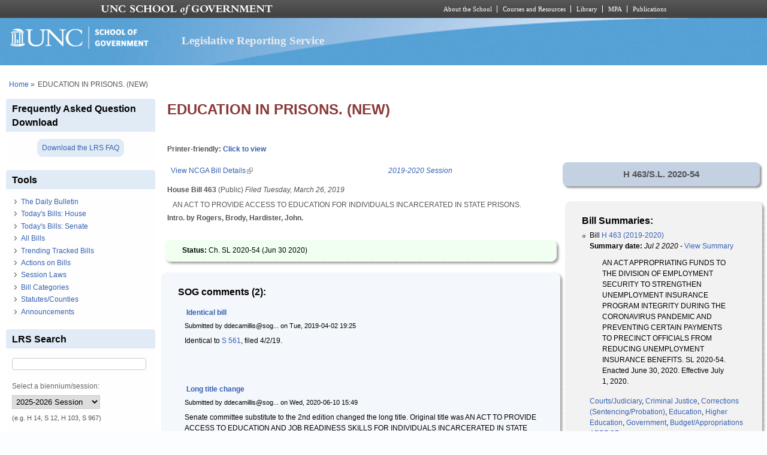

--- FILE ---
content_type: text/html; charset=utf-8
request_url: https://lrs.sog.unc.edu/node/465308
body_size: 14006
content:
<!DOCTYPE html PUBLIC "-//W3C//DTD XHTML+RDFa 1.0//EN" "http://www.w3.org/MarkUp/DTD/xhtml-rdfa-1.dtd">
<html xmlns="http://www.w3.org/1999/xhtml" xml:lang="en" version="XHTML+RDFa 1.0"
  dir="ltr"  prefix="content: http://purl.org/rss/1.0/modules/content/ dc: http://purl.org/dc/terms/ foaf: http://xmlns.com/foaf/0.1/ og: http://ogp.me/ns# rdfs: http://www.w3.org/2000/01/rdf-schema# sioc: http://rdfs.org/sioc/ns# sioct: http://rdfs.org/sioc/types# skos: http://www.w3.org/2004/02/skos/core# xsd: http://www.w3.org/2001/XMLSchema#">
  <head profile="http://www.w3.org/1999/xhtml/vocab">
    <meta charset="utf-8" />
<meta name="Generator" content="Drupal 7 (http://drupal.org)" />
<link rel="canonical" href="/bill/education-prisons-new" />
<link rel="shortlink" href="/node/465308" />
<link rel="shortcut icon" href="https://lrs.sog.unc.edu/sites/default/files/favicon.ico" type="image/vnd.microsoft.icon" />
<meta name="viewport" content="width=device-width, initial-scale=1" />
<meta name="MobileOptimized" content="width" />
<meta name="HandheldFriendly" content="true" />
<meta name="apple-mobile-web-app-capable" content="yes" />
    <title>
      EDUCATION IN PRISONS. (NEW) | Legislative Reporting Service    </title>
    <link type="text/css" rel="stylesheet" href="https://lrs.sog.unc.edu/sites/default/files/css/css_xE-rWrJf-fncB6ztZfd2huxqgxu4WO-qwma6Xer30m4.css" media="all" />
<link type="text/css" rel="stylesheet" href="https://lrs.sog.unc.edu/sites/default/files/css/css_gZCu3WUuEs5rVCcawaQ4f8ZWBs5z7KR_AqSEEXRr22c.css" media="all" />
<link type="text/css" rel="stylesheet" href="https://lrs.sog.unc.edu/sites/default/files/css/css_aL-hy2E82AskPtKYd8FnYzZ5Z0MB3RVz1q2a9t_0r10.css" media="all" />
<link type="text/css" rel="stylesheet" href="https://lrs.sog.unc.edu/sites/default/files/css/css_rP5iJ-BWw4FVpOe_fVdjUyvLTPm1N_h8l6xOGKgf73Y.css" media="screen" />
<link type="text/css" rel="stylesheet" href="https://lrs.sog.unc.edu/sites/default/files/css/css_zRhzu7Hmagz4A_UUSEsCU28r2ZXwq3i8LeM0KeI6Upo.css" media="all" />
<link type="text/css" rel="stylesheet" href="https://lrs.sog.unc.edu/sites/default/files/css/css_eyPHHtdsi3bwB5hyNzYPxehthx0Y67odd8Q2IcqiKEw.css" media="only screen" />
<link type="text/css" rel="stylesheet" href="https://lrs.sog.unc.edu/sites/default/files/css/css_rRqnYjgVCCtpcVd06XxAM3W40ESJYpy0huflF66Zh0o.css" media="screen" />
<link type="text/css" rel="stylesheet" href="https://lrs.sog.unc.edu/sites/default/files/css/css_47DEQpj8HBSa-_TImW-5JCeuQeRkm5NMpJWZG3hSuFU.css" media="only screen" />

<!--[if lt IE 9]>
<link type="text/css" rel="stylesheet" href="https://lrs.sog.unc.edu/sites/default/files/css/css_BbdTYBsMHSYVOHkUIIhSBtiMdx-GyFZYRHVvoI8D8jU.css" media="screen" />
<![endif]-->

<!--[if lte IE 9]>
<link type="text/css" rel="stylesheet" href="https://lrs.sog.unc.edu/sites/default/files/css/css_AbpHGcgLb-kRsJGnwFEktk7uzpZOCcBY74-YBdrKVGs.css" media="screen" />
<![endif]-->
<style type="text/css" media="all">
<!--/*--><![CDATA[/*><!--*/
#header,#header .header-inner{background:url('https://lrs.sog.unc.edu/sites/default/themes/lrs_pixture_reloaded/header-images/header-sog-swoosh.png') left top repeat-x;height:auto;-o-background-size:100% auto;-webkit-background-size:100% auto;-khtml-background-size:100% auto;-moz-background-size:100% auto;background-size:100% auto;background-origin:border-box;}

/*]]>*/-->
</style>
    <script type="text/javascript" src="https://lrs.sog.unc.edu/sites/default/files/js/js_YD9ro0PAqY25gGWrTki6TjRUG8TdokmmxjfqpNNfzVU.js"></script>
<script type="text/javascript" src="https://lrs.sog.unc.edu/sites/default/files/js/js_onbE0n0cQY6KTDQtHO_E27UBymFC-RuqypZZ6Zxez-o.js"></script>
<script type="text/javascript" src="https://lrs.sog.unc.edu/sites/default/files/js/js_o_u0C1ttn5Mm4N2C4NG9C3c-kuKRfYuRWJjOv6rwfl0.js"></script>
<script type="text/javascript" src="https://lrs.sog.unc.edu/sites/default/files/js/js_-oEDdwe4XpUqUj4W0KJs96ENaXIrGvjBvIP-WYYBi54.js"></script>
<script type="text/javascript" src="https://lrs.sog.unc.edu/sites/default/files/js/js_xoCMUEV6K1ObE9IUILOzfhnDj_yZui7hn6w2P8UNCJg.js"></script>
<script type="text/javascript">
<!--//--><![CDATA[//><!--
jQuery.extend(Drupal.settings, {"basePath":"\/","pathPrefix":"","setHasJsCookie":0,"ajaxPageState":{"theme":"lrs_pixture_reloaded","theme_token":"-2MjJ8VLIj1_mEuWnPNS0rKlVSU9CUSapSCyXsJzhFQ","js":{"misc\/jquery.js":1,"misc\/jquery-extend-3.4.0.js":1,"misc\/jquery-html-prefilter-3.5.0-backport.js":1,"misc\/jquery.once.js":1,"misc\/drupal.js":1,"misc\/form-single-submit.js":1,"sites\/all\/modules\/entityreference\/js\/entityreference.js":1,"sites\/default\/modules\/custom\/sog_userinterface_lrscustom\/sog_userinterface_lrscustom.js":1,"sites\/all\/modules\/extlink\/js\/extlink.js":1,"sites\/default\/themes\/lrs_pixture_reloaded\/js\/sogmenuticker.js":1},"css":{"modules\/system\/system.base.css":1,"modules\/system\/system.menus.css":1,"modules\/system\/system.messages.css":1,"modules\/system\/system.theme.css":1,"modules\/field\/theme\/field.css":1,"modules\/node\/node.css":1,"modules\/search\/search.css":1,"modules\/user\/user.css":1,"sites\/all\/modules\/extlink\/css\/extlink.css":1,"sites\/all\/modules\/views\/css\/views.css":1,"sites\/all\/modules\/ctools\/css\/ctools.css":1,"sites\/all\/modules\/panels\/css\/panels.css":1,"public:\/\/ctools\/css\/ebb3334ff419e477d639ecdbede52b2c.css":1,"modules\/comment\/comment.css":1,"public:\/\/ctools\/css\/28991b43f0451eccfef9c001e921994a.css":1,"public:\/\/ctools\/css\/431ef99f9f7dd7d05b1ae3ec90001651.css":1,"sites\/all\/themes\/adaptivetheme\/at_core\/css\/at.settings.style.headings.css":1,"sites\/all\/themes\/adaptivetheme\/at_core\/css\/at.settings.style.image.css":1,"sites\/all\/themes\/adaptivetheme\/at_core\/css\/at.layout.css":1,"sites\/default\/themes\/lrs_pixture_reloaded\/color\/colors.css":1,"sites\/default\/themes\/pixture_reloaded\/css\/pixture_reloaded.css":1,"sites\/default\/themes\/pixture_reloaded\/css\/pixture_reloaded.settings.style.css":1,"sites\/default\/themes\/lrs_pixture_reloaded\/css\/footheme.css":1,"sites\/default\/themes\/lrs_pixture_reloaded\/css\/sogmenuticker.css":1,"sites\/default\/themes\/lrs_pixture_reloaded\/css\/soglrslayout.css":1,"public:\/\/adaptivetheme\/lrs_pixture_reloaded_files\/lrs_pixture_reloaded.responsive.layout.css":1,"public:\/\/adaptivetheme\/lrs_pixture_reloaded_files\/lrs_pixture_reloaded.fonts.css":1,"public:\/\/adaptivetheme\/lrs_pixture_reloaded_files\/lrs_pixture_reloaded.responsive.styles.css":1,"public:\/\/adaptivetheme\/lrs_pixture_reloaded_files\/lrs_pixture_reloaded.lt-ie9.layout.css":1,"sites\/default\/themes\/lrs_pixture_reloaded\/css\/ie-lte-9.css":1,"0":1}},"urlIsAjaxTrusted":{"\/node\/465308":true,"\/search\/content":true},"extlink":{"extTarget":"_blank","extClass":"ext","extLabel":"(link is external)","extImgClass":0,"extIconPlacement":0,"extSubdomains":1,"extExclude":"","extInclude":"","extCssExclude":"","extCssExplicit":"","extAlert":0,"extAlertText":"This link will take you to an external web site.","mailtoClass":"mailto","mailtoLabel":"(link sends e-mail)","extUseFontAwesome":0},"adaptivetheme":{"lrs_pixture_reloaded":{"layout_settings":{"bigscreen":"three-col-grail","tablet_landscape":"three-col-grail","tablet_portrait":"one-col-vert","smalltouch_landscape":"one-col-vert","smalltouch_portrait":"one-col-stack"},"media_query_settings":{"bigscreen":"only screen and (min-width:1025px)","tablet_landscape":"only screen and (min-width:769px) and (max-width:1024px)","tablet_portrait":"only screen and (min-width:481px) and (max-width:768px)","smalltouch_landscape":"only screen and (min-width:321px) and (max-width:480px)","smalltouch_portrait":"only screen and (max-width:320px)"}}}});
//--><!]]>
</script>

    <!-- Font Awesome Pro V6 -->
    <script src="https://kit.fontawesome.com/b0acc2228f.js" crossorigin="anonymous"></script>

    <!-- Alert Carolina -->
    <script type="text/javascript" src="https://alertcarolina.unc.edu/scripts/webalert.php"></script>

    <!-- Google tag (gtag.js) -->
    <script async src="https://www.googletagmanager.com/gtag/js?id=G-F4FT8V2DH5"></script>
    <script>
      window.dataLayer = window.dataLayer || [];
      function gtag() { dataLayer.push(arguments); }
      gtag('js', new Date());
      gtag('config', 'G-F4FT8V2DH5');
    </script>
  </head>
  <body class="html not-front not-logged-in one-sidebar sidebar-first page-node page-node- page-node-465308 node-type-bill-master atr-7.x-3.x atv-7.x-3.0-rc1 site-name-legislative-reporting-service section-bill color-scheme-custom lrs-pixture-reloaded bs-l bb-n mb-ah mbp-l rc-4" >
    <div id="skip-link">
      <a href="#main-content" class="element-invisible element-focusable">
        Skip to main content      </a>
    </div>
        <div class="texture-overlay">
  <div id="page" class="container page snc-n snw-n sna-l sns-n ssc-n ssw-n ssa-l sss-n btc-n btw-b bta-l bts-n ntc-n ntw-b nta-l nts-n ctc-n ctw-b cta-l cts-n ptc-n ptw-b pta-l pts-n page-node-">
    <header  id="header" class="clearfix" role="banner">
      <div class="header-inner clearfix">
                  <!-- start: Branding -->
          <div  id="branding" class="branding-elements clearfix">
                          <div id="logo">
                <a href="/"><img class="site-logo" typeof="foaf:Image" src="https://lrs.sog.unc.edu/sites/default/themes/lrs_pixture_reloaded/logo.png" alt="Legislative Reporting Service" /></a>              </div>
            
                          <!-- start: Site name and Slogan hgroup -->
              <div  class="h-group" id="name-and-slogan">
                                  <h1 id="site-name"><a href="/" title="Home page">Legislative Reporting Service</a></h1>
                
                              </div><!-- /end #name-and-slogan -->
                      </div><!-- /end #branding -->
        
              </div>
    </header> <!-- /header -->

    
    <!-- Messages and Help -->
        
    <!-- Breadcrumbs -->
    <div id="breadcrumb" class="clearfix"><nav class="breadcrumb-wrapper clearfix" role="navigation" aria-labelledby="breadcrumb-label"><h2 id="breadcrumb-label" class="element-invisible">You are here</h2><ol id="crumbs" class="clearfix"><li class="crumb crumb-first"><span typeof="v:Breadcrumb"><a rel="v:url"  property="v:title"  href="/">Home</a></span></li><li class="crumb crumb-last"><span class="crumb-separator"> &#187;</span><span class="crumb-title">EDUCATION IN PRISONS. (NEW)</span></li></ol></nav></div>
    
    <!-- Three column 3x33 Gpanel -->
    
    <div id="columns">
      <div class="columns-inner clearfix">
        <div id="content-column">
          <div class="content-inner">
            
            <section id="main-content" role="main">

                                            <header  id="main-content-header" class="clearfix">
                                      <h1 id="page-title">EDUCATION IN PRISONS. (NEW)</h1>
                  
                                  </header>
                            
                              <div id="content">
                  <div id="block-system-main" class="block block-system no-title odd first last block-count-1 block-region-content block-main" >  
  
  <div class="two-66-33 at-panel panel-display clearfix" >
      <div class="region region-two-66-33-top region-conditional-stack">
      <div class="region-inner clearfix">
        <div class="panel-pane pane-custom pane-1 no-title block">
  <div class="block-inner clearfix">
    
            
    
    <div class="block-content">
      <h6 id="lrsprinterfriendlyarea">Printer-friendly: <a href="#" id="lrsprinterfriendlylink">Click to view</a></h6>
    </div>

    
    
  </div>
</div>
      </div>
    </div>
    <div class="region region-two-66-33-first">
    <div class="region-inner clearfix">
      <div class="panel-pane pane-views-panes pane-bill-display-panel-pane-1 no-title block">
  <div class="block-inner clearfix">
    
            
    
    <div class="block-content">
      <div class="view view-bill-display view-id-bill_display view-display-id-panel_pane_1 view-dom-id-ba6371b9fbe0d7710269b10520489f39">
        
  
  
      <div class="view-content">
        <div class="views-row views-row-1 views-row-odd views-row-first views-row-last">
      
  <div class="views-field views-field-nothing-3">        <span class="field-content"><table width="100%" border="0" cellspacing="0" cellpadding="0"><tr><td align="left"><a href="http://www.ncga.state.nc.us/gascripts/BillLookUp/BillLookUp.pl?Session=2019&amp;BillID=H463" target="_blank">View NCGA Bill Details</a></td><td align="right"><em><a href="/ga-session/2019-2020-session" typeof="skos:Concept" property="rdfs:label skos:prefLabel" datatype="">2019-2020 Session</a></em></td></tr></table>
<strong>House Bill 463</strong> (Public) <em>Filed <span  property="dc:date" datatype="xsd:dateTime" content="2019-03-26T00:00:00-04:00" class="date-display-single">Tuesday, March 26, 2019</span></em>
<blockquote>AN ACT TO PROVIDE ACCESS TO EDUCATION FOR INDIVIDUALS INCARCERATED IN STATE PRISONS. </blockquote>
<strong>Intro. by Rogers, Brody, Hardister, John.</strong><br /><br /></span>  </div>  </div>
    </div>
  
  
  
  
  
  
</div>    </div>

    
    
  </div>
</div>
<div class="panel-separator"></div><div class="rounded-shadow pane-rounded-shadow pane-rounded-shadow-temporary-eb2cdfe3f6eff94ffa9fde294b63337f">
  <div class="rounded-shadow-background">
    <div class="rounded-shadow-wrap-corner">
      <div class="rounded-shadow-top-edge">
        <div class="rounded-shadow-left"></div>
        <div class="rounded-shadow-right"></div>
      </div>
      <div class="rounded-shadow-left-edge">
        <div class="rounded-shadow-right-edge clearfix">
          <div class="panel-pane pane-views-panes pane-bill-display-panel-pane-1 no-title block" id="latestactiononbill">
  <div class="block-inner clearfix">
    
            
    
    <div class="block-content">
      <div class="view view-bill-display view-id-bill_display view-display-id-panel_pane_1 view-dom-id-34423d198669d9f8371a516b5145ef0f">
        
  
  
      <div class="view-content">
        <div class="views-row views-row-1 views-row-odd views-row-first views-row-last">
      
  <div class="views-field views-field-nothing-4">        <span class="field-content"><strong>Status: </strong>Ch. SL 2020-54 (<span  property="dc:date" datatype="xsd:dateTime" content="2020-06-30T00:00:00-04:00" class="date-display-single">Jun 30 2020</span>)</span>  </div>  </div>
    </div>
  
  
  
  
  
  
</div>    </div>

    
    
  </div>
</div>
        </div>
      </div>
      <div class="rounded-shadow-bottom-edge">
      <div class="rounded-shadow-left"></div><div class="rounded-shadow-right"></div>
      </div>
    </div>
  </div>
</div>
<div class="panel-separator"></div><div class="rounded-shadow pane-rounded-shadow transparent-pane-title pane-rounded-shadow-temporary-b071088124edbd220494689313216014">
  <div class="rounded-shadow-background">
    <div class="rounded-shadow-wrap-corner">
      <div class="rounded-shadow-top-edge">
        <div class="rounded-shadow-left"></div>
        <div class="rounded-shadow-right"></div>
      </div>
      <div class="rounded-shadow-left-edge">
        <div class="rounded-shadow-right-edge clearfix">
          <section class="panel-pane pane-node-comments block">
  <div class="block-inner clearfix">
    
              <h2 class="pane-title block-title">SOG comments (2):</h2>
        
    
    <div class="block-content">
      <a id="comment-9021"></a>
<article class="comment odd first clearfix" about="/comment/9021#comment-9021" typeof="sioc:Post sioct:Comment">

  
      <header class="comment-header">
    <h3 property="dc:title" datatype="" class="comment-title"><a href="/comment/9021#comment-9021" rel="bookmark">Identical bill</a></h3>
      </header>
    
  <footer class="submitted">
    <p class="author-datetime"><span property="dc:date dc:created" content="2019-04-02T19:25:08-04:00" datatype="xsd:dateTime" rel="sioc:has_creator">Submitted by <span class="username" xml:lang="" about="/users/ddecamillissoguncedu" typeof="sioc:UserAccount" property="foaf:name" datatype="">ddecamillis@sog...</span> on <time datetime="2019-04-02T19:25:08Z"><span class="date-time">Tue, 2019-04-02 19:25</span></time></span></p>
  </footer>

  <div class="comment-content">
        <span rel="sioc:reply_of" resource="/bill/education-prisons-new" class="rdf-meta element-hidden"></span><div class="field field-name-comment-body field-type-text-long field-label-hidden view-mode-full"><div class="field-items"><div class="field-item even" property="content:encoded"><p>Identical to <a href="https://lrs.sog.unc.edu/bill/educationjob-readiness-prisons-amp-jails-0">S 561</a>, filed 4/2/19.</p>
</div></div></div>  </div>

  
      <nav class="clearfix"><ul class="links inline"><li class="comment_forbidden first last"></li></ul></nav>
  
</article>
<a id="comment-9505"></a>
<article class="comment even last clearfix" about="/comment/9505#comment-9505" typeof="sioc:Post sioct:Comment">

  
      <header class="comment-header">
    <h3 property="dc:title" datatype="" class="comment-title"><a href="/comment/9505#comment-9505" rel="bookmark">Long title change</a></h3>
      </header>
    
  <footer class="submitted">
    <p class="author-datetime"><span property="dc:date dc:created" content="2020-06-10T15:49:26-04:00" datatype="xsd:dateTime" rel="sioc:has_creator">Submitted by <span class="username" xml:lang="" about="/users/ddecamillissoguncedu" typeof="sioc:UserAccount" property="foaf:name" datatype="">ddecamillis@sog...</span> on <time datetime="2020-06-10T15:49:26Z"><span class="date-time">Wed, 2020-06-10 15:49</span></time></span></p>
  </footer>

  <div class="comment-content">
        <span rel="sioc:reply_of" resource="/bill/education-prisons-new" class="rdf-meta element-hidden"></span><div class="field field-name-comment-body field-type-text-long field-label-hidden view-mode-full"><div class="field-items"><div class="field-item even" property="content:encoded"><p>Senate committee substitute to the 2nd edition changed the long title. Original title was AN ACT TO PROVIDE ACCESS TO EDUCATION AND JOB READINESS SKILLS FOR INDIVIDUALS INCARCERATED IN STATE PRISONS AND LOCAL JAILS.</p>
</div></div></div>  </div>

  
      <nav class="clearfix"><ul class="links inline"><li class="comment_forbidden first last"></li></ul></nav>
  
</article>
    </div>

    
    
  </div>
</section>
        </div>
      </div>
      <div class="rounded-shadow-bottom-edge">
      <div class="rounded-shadow-left"></div><div class="rounded-shadow-right"></div>
      </div>
    </div>
  </div>
</div>
<div class="panel-separator"></div><div class="rounded-shadow pane-rounded-shadow transparent-pane-title pane-rounded-shadow-temporary-012b8b18eabc7a649ee435bb1465371d">
  <div class="rounded-shadow-background">
    <div class="rounded-shadow-wrap-corner">
      <div class="rounded-shadow-top-edge">
        <div class="rounded-shadow-left"></div>
        <div class="rounded-shadow-right"></div>
      </div>
      <div class="rounded-shadow-left-edge">
        <div class="rounded-shadow-right-edge clearfix">
          <section class="panel-pane pane-views-panes pane-bill-history-panel-pane-1 block">
  <div class="block-inner clearfix">
    
              <h2 class="pane-title block-title">Bill History:</h2>
        
    
    <div class="block-content">
      <div class="view view-bill-history view-id-bill_history view-display-id-panel_pane_1 view-dom-id-d4c74c31ce4be01ad359f2c540846c35">
        
  
  
      <div class="view-content">
      <div class="bill-history-item-list">    <ul>          <li class="views-row views-row-1 views-row-odd views-row-first">  
  <div class="views-field views-field-nothing">        <span class="field-content"><span  property="dc:date" datatype="xsd:dateTime" content="2019-03-26T00:00:00-04:00" class="date-display-single">Tue, 26 Mar 2019</span> <a href="https://www2.ncleg.net/BillLookUp/2019/H463">House: Filed</a></span>  </div></li>
          <li class="views-row views-row-2 views-row-even">  
  <div class="views-field views-field-nothing">        <span class="field-content"><span  property="dc:date" datatype="xsd:dateTime" content="2019-03-26T00:00:00-04:00" class="date-display-single">Tue, 26 Mar 2019</span> <a href="https://www.ncleg.gov/BillLookUp/2019/H463">House: Filed</a></span>  </div></li>
          <li class="views-row views-row-3 views-row-odd">  
  <div class="views-field views-field-nothing">        <span class="field-content"><span  property="dc:date" datatype="xsd:dateTime" content="2019-03-27T00:00:00-04:00" class="date-display-single">Wed, 27 Mar 2019</span> <a href="https://www2.ncleg.net/BillLookUp/2019/H463">House: Passed 1st Reading</a></span>  </div></li>
          <li class="views-row views-row-4 views-row-even">  
  <div class="views-field views-field-nothing">        <span class="field-content"><span  property="dc:date" datatype="xsd:dateTime" content="2019-03-27T00:00:00-04:00" class="date-display-single">Wed, 27 Mar 2019</span> <a href="https://www2.ncleg.net/BillLookUp/2019/H463">House: Ref to the Com on Education - Community Colleges, if favorable, Education - Universities, if favorable, Appropriations, Education, if favorable, Appropriations, if favorable, Rules, Calendar, and Operations of the House</a></span>  </div></li>
          <li class="views-row views-row-5 views-row-odd">  
  <div class="views-field views-field-nothing">        <span class="field-content"><span  property="dc:date" datatype="xsd:dateTime" content="2019-03-27T00:00:00-04:00" class="date-display-single">Wed, 27 Mar 2019</span> <a href="https://www.ncleg.gov/BillLookUp/2019/H463">House: Passed 1st Reading</a></span>  </div></li>
          <li class="views-row views-row-6 views-row-even">  
  <div class="views-field views-field-nothing">        <span class="field-content"><span  property="dc:date" datatype="xsd:dateTime" content="2019-03-27T00:00:00-04:00" class="date-display-single">Wed, 27 Mar 2019</span> <a href="https://www.ncleg.gov/BillLookUp/2019/H463">House: Ref to the Com on Education - Community Colleges, if favorable, Education - Universities, if favorable, Appropriations, Education, if favorable, Appropriations, if favorable, Rules, Calendar, and Operations of the House</a></span>  </div></li>
          <li class="views-row views-row-7 views-row-odd">  
  <div class="views-field views-field-nothing">        <span class="field-content"><span  property="dc:date" datatype="xsd:dateTime" content="2019-06-11T00:00:00-04:00" class="date-display-single">Tue, 11 Jun 2019</span> <a href="https://www2.ncleg.net/BillLookUp/2019/H463">House: Reptd Fav Com Substitute</a></span>  </div></li>
          <li class="views-row views-row-8 views-row-even">  
  <div class="views-field views-field-nothing">        <span class="field-content"><span  property="dc:date" datatype="xsd:dateTime" content="2019-06-11T00:00:00-04:00" class="date-display-single">Tue, 11 Jun 2019</span> <a href="https://www2.ncleg.net/BillLookUp/2019/H463">House: Re-ref Com On Education - Universities</a></span>  </div></li>
          <li class="views-row views-row-9 views-row-odd">  
  <div class="views-field views-field-nothing">        <span class="field-content"><span  property="dc:date" datatype="xsd:dateTime" content="2019-06-11T00:00:00-04:00" class="date-display-single">Tue, 11 Jun 2019</span> <a href="https://www.ncleg.gov/BillLookUp/2019/H463">House: Reptd Fav Com Substitute</a></span>  </div></li>
          <li class="views-row views-row-10 views-row-even">  
  <div class="views-field views-field-nothing">        <span class="field-content"><span  property="dc:date" datatype="xsd:dateTime" content="2019-06-11T00:00:00-04:00" class="date-display-single">Tue, 11 Jun 2019</span> <a href="https://www.ncleg.gov/BillLookUp/2019/H463">House: Re-ref Com On Education - Universities</a></span>  </div></li>
          <li class="views-row views-row-11 views-row-odd">  
  <div class="views-field views-field-nothing">        <span class="field-content"><span  property="dc:date" datatype="xsd:dateTime" content="2019-06-17T00:00:00-04:00" class="date-display-single">Mon, 17 Jun 2019</span> <a href="https://www2.ncleg.net/BillLookUp/2019/H463">House: Serial Referral To Appropriations, Education Stricken</a></span>  </div></li>
          <li class="views-row views-row-12 views-row-even">  
  <div class="views-field views-field-nothing">        <span class="field-content"><span  property="dc:date" datatype="xsd:dateTime" content="2019-06-17T00:00:00-04:00" class="date-display-single">Mon, 17 Jun 2019</span> <a href="https://www2.ncleg.net/BillLookUp/2019/H463">House: Serial Referral To Appropriations Stricken</a></span>  </div></li>
          <li class="views-row views-row-13 views-row-odd">  
  <div class="views-field views-field-nothing">        <span class="field-content"><span  property="dc:date" datatype="xsd:dateTime" content="2019-06-17T00:00:00-04:00" class="date-display-single">Mon, 17 Jun 2019</span> <a href="https://www2.ncleg.net/BillLookUp/2019/H463">House: Withdrawn From Com</a></span>  </div></li>
          <li class="views-row views-row-14 views-row-even">  
  <div class="views-field views-field-nothing">        <span class="field-content"><span  property="dc:date" datatype="xsd:dateTime" content="2019-06-17T00:00:00-04:00" class="date-display-single">Mon, 17 Jun 2019</span> <a href="https://www2.ncleg.net/BillLookUp/2019/H463">House: Re-ref Com On Rules, Calendar, and Operations of the House</a></span>  </div></li>
          <li class="views-row views-row-15 views-row-odd">  
  <div class="views-field views-field-nothing">        <span class="field-content"><span  property="dc:date" datatype="xsd:dateTime" content="2019-06-17T00:00:00-04:00" class="date-display-single">Mon, 17 Jun 2019</span> <a href="https://www.ncleg.gov/BillLookUp/2019/H463">House: Serial Referral To Appropriations, Education Stricken</a></span>  </div></li>
          <li class="views-row views-row-16 views-row-even">  
  <div class="views-field views-field-nothing">        <span class="field-content"><span  property="dc:date" datatype="xsd:dateTime" content="2019-06-17T00:00:00-04:00" class="date-display-single">Mon, 17 Jun 2019</span> <a href="https://www.ncleg.gov/BillLookUp/2019/H463">House: Serial Referral To Appropriations Stricken</a></span>  </div></li>
          <li class="views-row views-row-17 views-row-odd">  
  <div class="views-field views-field-nothing">        <span class="field-content"><span  property="dc:date" datatype="xsd:dateTime" content="2019-06-17T00:00:00-04:00" class="date-display-single">Mon, 17 Jun 2019</span> <a href="https://www.ncleg.gov/BillLookUp/2019/H463">House: Withdrawn From Com</a></span>  </div></li>
          <li class="views-row views-row-18 views-row-even">  
  <div class="views-field views-field-nothing">        <span class="field-content"><span  property="dc:date" datatype="xsd:dateTime" content="2019-06-17T00:00:00-04:00" class="date-display-single">Mon, 17 Jun 2019</span> <a href="https://www.ncleg.gov/BillLookUp/2019/H463">House: Re-ref Com On Rules, Calendar, and Operations of the House</a></span>  </div></li>
          <li class="views-row views-row-19 views-row-odd">  
  <div class="views-field views-field-nothing">        <span class="field-content"><span  property="dc:date" datatype="xsd:dateTime" content="2019-06-24T00:00:00-04:00" class="date-display-single">Mon, 24 Jun 2019</span> <a href="https://www2.ncleg.net/BillLookUp/2019/H463">House: Reptd Fav</a></span>  </div></li>
          <li class="views-row views-row-20 views-row-even">  
  <div class="views-field views-field-nothing">        <span class="field-content"><span  property="dc:date" datatype="xsd:dateTime" content="2019-06-24T00:00:00-04:00" class="date-display-single">Mon, 24 Jun 2019</span> <a href="https://www2.ncleg.net/BillLookUp/2019/H463">House: Cal Pursuant Rule 36(b)</a></span>  </div></li>
          <li class="views-row views-row-21 views-row-odd">  
  <div class="views-field views-field-nothing">        <span class="field-content"><span  property="dc:date" datatype="xsd:dateTime" content="2019-06-24T00:00:00-04:00" class="date-display-single">Mon, 24 Jun 2019</span> <a href="https://www2.ncleg.net/BillLookUp/2019/H463">House: Placed On Cal For 06/25/2019</a></span>  </div></li>
          <li class="views-row views-row-22 views-row-even">  
  <div class="views-field views-field-nothing">        <span class="field-content"><span  property="dc:date" datatype="xsd:dateTime" content="2019-06-24T00:00:00-04:00" class="date-display-single">Mon, 24 Jun 2019</span> <a href="https://www.ncleg.gov/BillLookUp/2019/H463">House: Reptd Fav</a></span>  </div></li>
          <li class="views-row views-row-23 views-row-odd">  
  <div class="views-field views-field-nothing">        <span class="field-content"><span  property="dc:date" datatype="xsd:dateTime" content="2019-06-24T00:00:00-04:00" class="date-display-single">Mon, 24 Jun 2019</span> <a href="https://www.ncleg.gov/BillLookUp/2019/H463">House: Cal Pursuant Rule 36(b)</a></span>  </div></li>
          <li class="views-row views-row-24 views-row-even">  
  <div class="views-field views-field-nothing">        <span class="field-content"><span  property="dc:date" datatype="xsd:dateTime" content="2019-06-24T00:00:00-04:00" class="date-display-single">Mon, 24 Jun 2019</span> <a href="https://www.ncleg.gov/BillLookUp/2019/H463">House: Placed On Cal For 06/25/2019</a></span>  </div></li>
          <li class="views-row views-row-25 views-row-odd">  
  <div class="views-field views-field-nothing">        <span class="field-content"><span  property="dc:date" datatype="xsd:dateTime" content="2019-06-25T00:00:00-04:00" class="date-display-single">Tue, 25 Jun 2019</span> <a href="https://www2.ncleg.net/BillLookUp/2019/H463">House: Passed 2nd Reading</a></span>  </div></li>
          <li class="views-row views-row-26 views-row-even">  
  <div class="views-field views-field-nothing">        <span class="field-content"><span  property="dc:date" datatype="xsd:dateTime" content="2019-06-25T00:00:00-04:00" class="date-display-single">Tue, 25 Jun 2019</span> <a href="https://www2.ncleg.net/BillLookUp/2019/H463">House: Passed 3rd Reading</a></span>  </div></li>
          <li class="views-row views-row-27 views-row-odd">  
  <div class="views-field views-field-nothing">        <span class="field-content"><span  property="dc:date" datatype="xsd:dateTime" content="2019-06-25T00:00:00-04:00" class="date-display-single">Tue, 25 Jun 2019</span> <a href="https://www2.ncleg.net/BillLookUp/2019/H463">House: Special Message Sent To Senate</a></span>  </div></li>
          <li class="views-row views-row-28 views-row-even">  
  <div class="views-field views-field-nothing">        <span class="field-content"><span  property="dc:date" datatype="xsd:dateTime" content="2019-06-25T00:00:00-04:00" class="date-display-single">Tue, 25 Jun 2019</span> <a href="https://www.ncleg.gov/BillLookUp/2019/H463">House: Passed 2nd Reading</a></span>  </div></li>
          <li class="views-row views-row-29 views-row-odd">  
  <div class="views-field views-field-nothing">        <span class="field-content"><span  property="dc:date" datatype="xsd:dateTime" content="2019-06-25T00:00:00-04:00" class="date-display-single">Tue, 25 Jun 2019</span> <a href="https://www.ncleg.gov/BillLookUp/2019/H463">House: Passed 3rd Reading</a></span>  </div></li>
          <li class="views-row views-row-30 views-row-even">  
  <div class="views-field views-field-nothing">        <span class="field-content"><span  property="dc:date" datatype="xsd:dateTime" content="2019-06-25T00:00:00-04:00" class="date-display-single">Tue, 25 Jun 2019</span> <a href="https://www.ncleg.gov/BillLookUp/2019/H463">House: Special Message Sent To Senate</a></span>  </div></li>
          <li class="views-row views-row-31 views-row-odd">  
  <div class="views-field views-field-nothing">        <span class="field-content"><span  property="dc:date" datatype="xsd:dateTime" content="2019-06-26T00:00:00-04:00" class="date-display-single">Wed, 26 Jun 2019</span> <a href="https://www2.ncleg.net/BillLookUp/2019/H463">Senate: Special Message Received From House</a></span>  </div></li>
          <li class="views-row views-row-32 views-row-even">  
  <div class="views-field views-field-nothing">        <span class="field-content"><span  property="dc:date" datatype="xsd:dateTime" content="2019-06-26T00:00:00-04:00" class="date-display-single">Wed, 26 Jun 2019</span> <a href="https://www2.ncleg.net/BillLookUp/2019/H463">Senate: Passed 1st Reading</a></span>  </div></li>
          <li class="views-row views-row-33 views-row-odd">  
  <div class="views-field views-field-nothing">        <span class="field-content"><span  property="dc:date" datatype="xsd:dateTime" content="2019-06-26T00:00:00-04:00" class="date-display-single">Wed, 26 Jun 2019</span> <a href="https://www2.ncleg.net/BillLookUp/2019/H463">Senate: Ref To Com On Rules and Operations of the Senate</a></span>  </div></li>
          <li class="views-row views-row-34 views-row-even">  
  <div class="views-field views-field-nothing">        <span class="field-content"><span  property="dc:date" datatype="xsd:dateTime" content="2019-06-26T00:00:00-04:00" class="date-display-single">Wed, 26 Jun 2019</span> <a href="https://www.ncleg.gov/BillLookUp/2019/H463">Senate: Special Message Received From House</a></span>  </div></li>
          <li class="views-row views-row-35 views-row-odd">  
  <div class="views-field views-field-nothing">        <span class="field-content"><span  property="dc:date" datatype="xsd:dateTime" content="2019-06-26T00:00:00-04:00" class="date-display-single">Wed, 26 Jun 2019</span> <a href="https://www.ncleg.gov/BillLookUp/2019/H463">Senate: Passed 1st Reading</a></span>  </div></li>
          <li class="views-row views-row-36 views-row-even">  
  <div class="views-field views-field-nothing">        <span class="field-content"><span  property="dc:date" datatype="xsd:dateTime" content="2019-06-26T00:00:00-04:00" class="date-display-single">Wed, 26 Jun 2019</span> <a href="https://www.ncleg.gov/BillLookUp/2019/H463">Senate: Ref To Com On Rules and Operations of the Senate</a></span>  </div></li>
          <li class="views-row views-row-37 views-row-odd">  
  <div class="views-field views-field-nothing">        <span class="field-content"><span  property="dc:date" datatype="xsd:dateTime" content="2020-05-27T00:00:00-04:00" class="date-display-single">Wed, 27 May 2020</span> <a href="https://www.ncleg.gov/BillLookUp/2019/H463">Senate: Withdrawn From Com</a></span>  </div></li>
          <li class="views-row views-row-38 views-row-even">  
  <div class="views-field views-field-nothing">        <span class="field-content"><span  property="dc:date" datatype="xsd:dateTime" content="2020-05-27T00:00:00-04:00" class="date-display-single">Wed, 27 May 2020</span> <a href="https://www.ncleg.gov/BillLookUp/2019/H463">Senate: Re-ref to Education/Higher Education.  If fav, re-ref to Appropriations/Base Budget.  If fav, re-ref to Rules and Operations of the Senate</a></span>  </div></li>
          <li class="views-row views-row-39 views-row-odd">  
  <div class="views-field views-field-nothing">        <span class="field-content"><span  property="dc:date" datatype="xsd:dateTime" content="2020-05-27T00:00:00-04:00" class="date-display-single">Wed, 27 May 2020</span> <a href="https://www.ncleg.gov/BillLookUp/2019/H463">Senate: Withdrawn From Com</a></span>  </div></li>
          <li class="views-row views-row-40 views-row-even">  
  <div class="views-field views-field-nothing">        <span class="field-content"><span  property="dc:date" datatype="xsd:dateTime" content="2020-05-27T00:00:00-04:00" class="date-display-single">Wed, 27 May 2020</span> <a href="https://www.ncleg.gov/BillLookUp/2019/H463">Senate: Re-ref to Education/Higher Education.  If fav, re-ref to Appropriations/Base Budget.  If fav, re-ref to Rules and Operations of the Senate</a></span>  </div></li>
          <li class="views-row views-row-41 views-row-odd">  
  <div class="views-field views-field-nothing">        <span class="field-content"><span  property="dc:date" datatype="xsd:dateTime" content="2020-06-10T00:00:00-04:00" class="date-display-single">Wed, 10 Jun 2020</span> <a href="https://www.ncleg.gov/BillLookUp/2019/H463">Senate: Reptd Fav Com Substitute</a></span>  </div></li>
          <li class="views-row views-row-42 views-row-even">  
  <div class="views-field views-field-nothing">        <span class="field-content"><span  property="dc:date" datatype="xsd:dateTime" content="2020-06-10T00:00:00-04:00" class="date-display-single">Wed, 10 Jun 2020</span> <a href="https://www.ncleg.gov/BillLookUp/2019/H463">Senate: Com Substitute Adopted</a></span>  </div></li>
          <li class="views-row views-row-43 views-row-odd">  
  <div class="views-field views-field-nothing">        <span class="field-content"><span  property="dc:date" datatype="xsd:dateTime" content="2020-06-10T00:00:00-04:00" class="date-display-single">Wed, 10 Jun 2020</span> <a href="https://www.ncleg.gov/BillLookUp/2019/H463">Senate: Re-ref Com On Appropriations/Base Budget</a></span>  </div></li>
          <li class="views-row views-row-44 views-row-even">  
  <div class="views-field views-field-nothing">        <span class="field-content"><span  property="dc:date" datatype="xsd:dateTime" content="2020-06-10T00:00:00-04:00" class="date-display-single">Wed, 10 Jun 2020</span> <a href="https://www.ncleg.gov/BillLookUp/2019/H463">Senate: Withdrawn From Com</a></span>  </div></li>
          <li class="views-row views-row-45 views-row-odd">  
  <div class="views-field views-field-nothing">        <span class="field-content"><span  property="dc:date" datatype="xsd:dateTime" content="2020-06-10T00:00:00-04:00" class="date-display-single">Wed, 10 Jun 2020</span> <a href="https://www.ncleg.gov/BillLookUp/2019/H463">Senate: Re-ref Com On Rules and Operations of the Senate</a></span>  </div></li>
          <li class="views-row views-row-46 views-row-even">  
  <div class="views-field views-field-nothing">        <span class="field-content"><span  property="dc:date" datatype="xsd:dateTime" content="2020-06-16T00:00:00-04:00" class="date-display-single">Tue, 16 Jun 2020</span> <a href="https://www.ncleg.gov/BillLookUp/2019/H463">Senate: Reptd Fav</a></span>  </div></li>
          <li class="views-row views-row-47 views-row-odd">  
  <div class="views-field views-field-nothing">        <span class="field-content"><span  property="dc:date" datatype="xsd:dateTime" content="2020-06-17T00:00:00-04:00" class="date-display-single">Wed, 17 Jun 2020</span> <a href="https://www.ncleg.gov/BillLookUp/2019/H463">Senate: Passed 2nd Reading</a></span>  </div></li>
          <li class="views-row views-row-48 views-row-even">  
  <div class="views-field views-field-nothing">        <span class="field-content"><span  property="dc:date" datatype="xsd:dateTime" content="2020-06-18T00:00:00-04:00" class="date-display-single">Thu, 18 Jun 2020</span> <a href="https://www.ncleg.gov/BillLookUp/2019/H463">Senate: Passed 3rd Reading</a></span>  </div></li>
          <li class="views-row views-row-49 views-row-odd">  
  <div class="views-field views-field-nothing">        <span class="field-content"><span  property="dc:date" datatype="xsd:dateTime" content="2020-06-19T00:00:00-04:00" class="date-display-single">Fri, 19 Jun 2020</span> <a href="https://www.ncleg.gov/BillLookUp/2019/H463">Senate: Special Message Sent To House</a></span>  </div></li>
          <li class="views-row views-row-50 views-row-even">  
  <div class="views-field views-field-nothing">        <span class="field-content"><span  property="dc:date" datatype="xsd:dateTime" content="2020-06-19T00:00:00-04:00" class="date-display-single">Fri, 19 Jun 2020</span> <a href="https://www.ncleg.gov/BillLookUp/2019/H463">House: Special Message Received For Concurrence in S Com Sub</a></span>  </div></li>
          <li class="views-row views-row-51 views-row-odd">  
  <div class="views-field views-field-nothing">        <span class="field-content"><span  property="dc:date" datatype="xsd:dateTime" content="2020-06-19T00:00:00-04:00" class="date-display-single">Fri, 19 Jun 2020</span> <a href="https://www.ncleg.gov/BillLookUp/2019/H463">House: Cal Pursuant 36(b)</a></span>  </div></li>
          <li class="views-row views-row-52 views-row-even">  
  <div class="views-field views-field-nothing">        <span class="field-content"><span  property="dc:date" datatype="xsd:dateTime" content="2020-06-19T00:00:00-04:00" class="date-display-single">Fri, 19 Jun 2020</span> <a href="https://www.ncleg.gov/BillLookUp/2019/H463">House: Placed On Cal For 06/23/2020</a></span>  </div></li>
          <li class="views-row views-row-53 views-row-odd">  
  <div class="views-field views-field-nothing">        <span class="field-content"><span  property="dc:date" datatype="xsd:dateTime" content="2020-06-23T00:00:00-04:00" class="date-display-single">Tue, 23 Jun 2020</span> <a href="https://www.ncleg.gov/BillLookUp/2019/H463">House: Concurred In S Com Sub</a></span>  </div></li>
          <li class="views-row views-row-54 views-row-even">  
  <div class="views-field views-field-nothing">        <span class="field-content"><span  property="dc:date" datatype="xsd:dateTime" content="2020-06-23T00:00:00-04:00" class="date-display-single">Tue, 23 Jun 2020</span> <a href="https://www.ncleg.gov/BillLookUp/2019/H463">House: Ordered Enrolled</a></span>  </div></li>
          <li class="views-row views-row-55 views-row-odd">  
  <div class="views-field views-field-nothing">        <span class="field-content"><span  property="dc:date" datatype="xsd:dateTime" content="2020-06-24T00:00:00-04:00" class="date-display-single">Wed, 24 Jun 2020</span> <a href="https://www.ncleg.gov/BillLookUp/2019/H463">House: Ratified</a></span>  </div></li>
          <li class="views-row views-row-56 views-row-even">  
  <div class="views-field views-field-nothing">        <span class="field-content"><span  property="dc:date" datatype="xsd:dateTime" content="2020-06-24T00:00:00-04:00" class="date-display-single">Wed, 24 Jun 2020</span> <a href="https://www.ncleg.gov/BillLookUp/2019/H463">House: Pres. To Gov. 6/24/2020</a></span>  </div></li>
          <li class="views-row views-row-57 views-row-odd">  
  <div class="views-field views-field-nothing">        <span class="field-content"><span  property="dc:date" datatype="xsd:dateTime" content="2020-06-30T00:00:00-04:00" class="date-display-single">Tue, 30 Jun 2020</span> <a href="https://www.ncleg.gov/BillLookUp/2019/H463">House: Signed by Gov. 6/30/2020</a></span>  </div></li>
          <li class="views-row views-row-58 views-row-even views-row-last">  
  <div class="views-field views-field-nothing">        <span class="field-content"><span  property="dc:date" datatype="xsd:dateTime" content="2020-06-30T00:00:00-04:00" class="date-display-single">Tue, 30 Jun 2020</span> <a href="https://www.ncleg.gov/BillLookUp/2019/H463">House: Ch. SL 2020-54</a></span>  </div></li>
      </ul></div>    </div>
  
  
  
  
  
  
</div>    </div>

    
    
  </div>
</section>
        </div>
      </div>
      <div class="rounded-shadow-bottom-edge">
      <div class="rounded-shadow-left"></div><div class="rounded-shadow-right"></div>
      </div>
    </div>
  </div>
</div>
    </div>
  </div>
  <div class="region region-two-66-33-second">
    <div class="region-inner clearfix">
      <div class="panel-pane pane-views-panes pane-bill-display-panel-pane-1 transparent-pane-title no-title block">
  <div class="block-inner clearfix">
    
            
    
    <div class="block-content">
      <div class="view view-bill-display view-id-bill_display view-display-id-panel_pane_1 view-dom-id-fda726830958fc181dc0e15a891536d9">
        
  
  
      <div class="view-content">
        <div class="views-row views-row-1 views-row-odd views-row-first views-row-last">
      
  <div class="views-field views-field-field-state">        <div class="field-content"><div class="sessionlawonbill billid">H 463/S.L. 2020-54</div></div>  </div>  </div>
    </div>
  
  
  
  
  
  
</div>    </div>

    
    
  </div>
</div>
<div class="panel-separator"></div><div class="rounded-shadow pane-rounded-shadow transparent-pane-title pane-rounded-shadow-temporary-012b8b18eabc7a649ee435bb1465371d">
  <div class="rounded-shadow-background">
    <div class="rounded-shadow-wrap-corner">
      <div class="rounded-shadow-top-edge">
        <div class="rounded-shadow-left"></div>
        <div class="rounded-shadow-right"></div>
      </div>
      <div class="rounded-shadow-left-edge">
        <div class="rounded-shadow-right-edge clearfix">
          <section class="panel-pane pane-views-panes pane-bills-summaries-panel-pane-1 block">
  <div class="block-inner clearfix">
    
              <h2 class="pane-title block-title">Bill Summaries:</h2>
        
    
    <div class="block-content">
      <div class="view view-bills-summaries view-id-bills_summaries view-display-id-panel_pane_1 view-dom-id-cadb12a19989a16db7f7c1b3341767cc">
        
  
  
      <div class="view-content">
      <div class="item-list">    <ul>          <li class="views-row views-row-1 views-row-odd views-row-first">  
  <div class="views-field views-field-nothing-1">        <span class="field-content">Bill <a href="/billsum/h-463-2019-2020-2">H 463 (2019-2020)</a></span>  </div>  
  <div class="views-field views-field-field-bs-summarydate">        <div class="field-content"><b>Summary date:</b> <em><span  property="dc:date" datatype="xsd:dateTime" content="2020-07-02T00:00:00-04:00" class="date-display-single">Jul 2 2020</span></em> - <a href="/billsum/h-463-2019-2020-2">View Summary</a> </div>  </div>  
  <div class="views-field views-field-body">        <div class="field-content"><blockquote><p>AN ACT APPROPRIATING FUNDS TO THE DIVISION OF EMPLOYMENT SECURITY TO STRENGTHEN UNEMPLOYMENT INSURANCE PROGRAM INTEGRITY DURING THE CORONAVIRUS PANDEMIC AND PREVENTING CERTAIN PAYMENTS TO PRECINCT OFFICIALS FROM REDUCING UNEMPLOYMENT INSURANCE BENEFITS. SL 2020-54. Enacted June 30, 2020. Effective July 1, 2020.</p>
</blockquote></div>  </div>  
  <div class="views-field views-field-field-bill-categories">        <div class="field-content"><a href="/bill-categories/courtsjudiciary" typeof="skos:Concept" property="rdfs:label skos:prefLabel" datatype="">Courts/Judiciary</a>, <a href="/bill-categories/criminal-justice" typeof="skos:Concept" property="rdfs:label skos:prefLabel" datatype="">Criminal Justice</a>, <a href="/bill-categories/corrections-sentencingprobation" typeof="skos:Concept" property="rdfs:label skos:prefLabel" datatype="">Corrections (Sentencing/Probation)</a>, <a href="/bill-categories/education" typeof="skos:Concept" property="rdfs:label skos:prefLabel" datatype="">Education</a>, <a href="/bill-categories/higher-education" typeof="skos:Concept" property="rdfs:label skos:prefLabel" datatype="">Higher Education</a>, <a href="/bill-categories/government" typeof="skos:Concept" property="rdfs:label skos:prefLabel" datatype="">Government</a>, <a href="/bill-categories/budgetappropriations" typeof="skos:Concept" property="rdfs:label skos:prefLabel" datatype="">Budget/Appropriations</a></div>  </div>  
  <div class="views-field views-field-field-statutes">        <div class="field-content"><a href="/statutescounties/approp" typeof="skos:Concept" property="rdfs:label skos:prefLabel" datatype="">APPROP</a></div>  </div>  
  <div class="views-field views-field-nothing-2">        <span class="field-content"><br /></span>  </div>  
  <div class="views-field views-field-edit-node">        <span class="field-content"></span>  </div></li>
          <li class="views-row views-row-2 views-row-even">  
  <div class="views-field views-field-nothing-1">        <span class="field-content">Bill <a href="/billsum/h-463-2019-2020-1">H 463 (2019-2020)</a></span>  </div>  
  <div class="views-field views-field-field-bs-summarydate">        <div class="field-content"><b>Summary date:</b> <em><span  property="dc:date" datatype="xsd:dateTime" content="2020-06-10T00:00:00-04:00" class="date-display-single">Jun 10 2020</span></em> - <a href="/billsum/h-463-2019-2020-1">View Summary</a> </div>  </div>  
  <div class="views-field views-field-body">        <div class="field-content"><blockquote><p>Senate committee substitute to the 2nd edition makes the following changes.</p>
<p>Deletes the proposed changes to Section 8.3(b) of SL 2010-31 which removed the prohibition on courses in local jails from earning regular budget full-time equivalents. Eliminates coordinating directives.</p>
<p>Deletes the proposed changes to GS 115D-5, which required all community college course offerings approved for prisoners in local jails to be tied to clearly identified job skill and/or transition needs.</p>
<p>Postpones the effective date of the act from July 1, 2019, to July 1, 2020.</p>
<p>Amends the act's titles.</p>
</blockquote></div>  </div>  
  <div class="views-field views-field-field-bill-categories">        <div class="field-content"><a href="/bill-categories/courtsjudiciary" typeof="skos:Concept" property="rdfs:label skos:prefLabel" datatype="">Courts/Judiciary</a>, <a href="/bill-categories/criminal-justice" typeof="skos:Concept" property="rdfs:label skos:prefLabel" datatype="">Criminal Justice</a>, <a href="/bill-categories/corrections-sentencingprobation" typeof="skos:Concept" property="rdfs:label skos:prefLabel" datatype="">Corrections (Sentencing/Probation)</a>, <a href="/bill-categories/education" typeof="skos:Concept" property="rdfs:label skos:prefLabel" datatype="">Education</a>, <a href="/bill-categories/higher-education" typeof="skos:Concept" property="rdfs:label skos:prefLabel" datatype="">Higher Education</a></div>  </div>  
  <div class="views-field views-field-field-statutes">        <div class="field-content"><a href="/statutescounties/uncodified" typeof="skos:Concept" property="rdfs:label skos:prefLabel" datatype="">UNCODIFIED</a></div>  </div>  
  <div class="views-field views-field-nothing-2">        <span class="field-content"><br /></span>  </div>  
  <div class="views-field views-field-edit-node">        <span class="field-content"></span>  </div></li>
          <li class="views-row views-row-3 views-row-odd">  
  <div class="views-field views-field-nothing-1">        <span class="field-content">Bill <a href="/billsum/h-463-2019-2020-0">H 463 (2019-2020)</a></span>  </div>  
  <div class="views-field views-field-field-bs-summarydate">        <div class="field-content"><b>Summary date:</b> <em><span  property="dc:date" datatype="xsd:dateTime" content="2019-06-11T00:00:00-04:00" class="date-display-single">Jun 11 2019</span></em> - <a href="/billsum/h-463-2019-2020-0">View Summary</a> </div>  </div>  
  <div class="views-field views-field-body">        <div class="field-content"><blockquote><p>House committee substitute to the 1st edition makes the following changes.</p>
<p>Deletes the changes to GS 115C-499.2, which modified the requirement that the student must meet all other eligibility requirements for the federal Pell Grant by excepting any eligibility requirements related to whether an individual is incarcerated in a State penal institution from the requirement.</p>
<p>Deletes the changes to GS 115D-40.1, which required that an incarcerated individual who is not eligible for federal education assistance on the basis of the incarceration is not disqualified from receiving financial assistance under the Need-Based Assistance program or the Targeted Assistance program for community college students.</p>
<p>Deletes the changes to GS 116-25.1, which provided that an incarcerated individual who is not eligible for federal education assistance on the basis of the incarceration is not disqualified from receiving financial assistance under The University of North Carolina Need-Based Financial Aid Program if the individual otherwise meets the requirements of the program.</p>
<p>Deletes the changes to GS 116-143.1, which established that an individual's incarceration in a State penal institution located in the State is prima facie evidence of the individual's legal residence in the State, and can be reinforced or rebutted by other evidence of legal residence requested of the individual. Also deletes the requirement that an individual qualifying as a legal resident under the subsection be (1) permitted to enroll and receive State financial assistance as a resident without meeting the 12-month durational requirement and (2) classified as a resident for purposes of receiving the in-State tuition rate. </p>
<p>Deletes the changes to GS 116-281, which modified the requirement that the student must meet all other eligibility requirements for the federal Pell Grant by excepting any eligibility requirements related to whether an individual is incarcerated in a State penal institution from the requirement.</p>
</blockquote></div>  </div>  
  <div class="views-field views-field-field-bill-categories">        <div class="field-content"><a href="/bill-categories/courtsjudiciary" typeof="skos:Concept" property="rdfs:label skos:prefLabel" datatype="">Courts/Judiciary</a>, <a href="/bill-categories/criminal-justice" typeof="skos:Concept" property="rdfs:label skos:prefLabel" datatype="">Criminal Justice</a>, <a href="/bill-categories/corrections-sentencingprobation" typeof="skos:Concept" property="rdfs:label skos:prefLabel" datatype="">Corrections (Sentencing/Probation)</a>, <a href="/bill-categories/education" typeof="skos:Concept" property="rdfs:label skos:prefLabel" datatype="">Education</a>, <a href="/bill-categories/higher-education" typeof="skos:Concept" property="rdfs:label skos:prefLabel" datatype="">Higher Education</a></div>  </div>  
  <div class="views-field views-field-field-statutes">        <div class="field-content"><a href="/statutescounties/gs-115d" typeof="skos:Concept" property="rdfs:label skos:prefLabel" datatype="">GS 115D</a></div>  </div>  
  <div class="views-field views-field-nothing-2">        <span class="field-content"><br /></span>  </div>  
  <div class="views-field views-field-edit-node">        <span class="field-content"></span>  </div></li>
          <li class="views-row views-row-4 views-row-even views-row-last">  
  <div class="views-field views-field-nothing-1">        <span class="field-content">Bill <a href="/billsum/h-463-2019-2020">H 463 (2019-2020)</a></span>  </div>  
  <div class="views-field views-field-field-bs-summarydate">        <div class="field-content"><b>Summary date:</b> <em><span  property="dc:date" datatype="xsd:dateTime" content="2019-03-26T00:00:00-04:00" class="date-display-single">Mar 26 2019</span></em> - <a href="/billsum/h-463-2019-2020">View Summary</a> </div>  </div>  
  <div class="views-field views-field-body">        <div class="field-content"><blockquote><p>Amends GS 115C-499.2, which sets out the eligibility requirements for scholarships for a community college or constituent institution of the UNC System, modifying the requirement that the student must meet all other eligibility requirements for the federal Pell Grant by excepting any eligibility requirements related to whether an individual is incarcerated in a State penal institution from the requirement.</p>
<p>Amends GS 115D-40.1, to now specify that an incarcerated individual who is not eligible for federal education assistance on the basis of the incarceration is not disqualified from receiving financial assistance under the Need-Based Assistance program or the Targeted Assistance program for community college students pursuant to the statute.</p>
<p>Amends GS 116-25.1, to now specify that an incarcerated individual who is not eligible for federal education assistance on the basis of the incarceration is not disqualified from receiving financial assistance under The University of North Carolina Need-Based Financial Aid Program if the individual otherwise meets the requirements of the program.</p>
<p>Amends GS 116-143.1, which sets out provisions for determining resident status for tuition purposes at community colleges and constituent institutions of the UNC System, to establish that an individual's incarceration in a State penal institution located in the State is prima facie evidence of the individual's legal residence in the State, and can be reinforced or rebutted by other evidence of legal residence requested of the individual. Requires an individual qualifying as a legal resident under the subsection to (1) be permitted to enroll and receive State financial assistance as a resident without meeting the 12-month durational requirement and (2) be classified as a resident for purposes of receiving the in-State tuition rate. Clarifies that the new subsection does not confer legal residency for any other purpose.</p>
<p>Amends GS 116-281, which sets out the eligibility requirements for Need-Based Scholarships for students attending private institutions of higher education, modifying the requirement that the student must meet all other eligibility requirements for the federal Pell Grant by excepting any eligibility requirements related to whether an individual is incarcerated in a State penal institution from the requirement.<a href="https://www.ncleg.gov/EnactedLegislation/Statutes/PDF/ByArticle/Chapter_116/Article_34.pdf"></a></p>
<p>Applies to the award of financial assistance beginning with the 2020-21 academic year.</p>
<p>Amends Section 8.3 of SL 2010-31, removing the provision that prohibits using funds appropriated for community college courses for prison inmates for Associate of Arts, Associate of Science, or Associate of General Education degrees. Removes the provision prohibiting courses in local jails from earning regular budget full-time equivalents; maintains the provision prohibiting the same for courses in federal prisons. Makes conforming changes to GS 115D-5, modifying the statute to require all community college course offerings approved for prisoners in local jails to be tied to clearly identified job skills, transition needs, or both (as required by existing law for course offerings approved for State prison inmates). Applies current approval provisions concerning community college course offerings which apply to courses offered to State prison inmates to those offered to prisoners in local jails. Provides that beginning with the 2019-20 academic year, community college courses offered in local jails earn regular budget full-time equivalents.</p>
<p>Effective July 1, 2019.</p>
</blockquote></div>  </div>  
  <div class="views-field views-field-field-bill-categories">        <div class="field-content"><a href="/bill-categories/courtsjudiciary" typeof="skos:Concept" property="rdfs:label skos:prefLabel" datatype="">Courts/Judiciary</a>, <a href="/bill-categories/criminal-justice" typeof="skos:Concept" property="rdfs:label skos:prefLabel" datatype="">Criminal Justice</a>, <a href="/bill-categories/corrections-sentencingprobation" typeof="skos:Concept" property="rdfs:label skos:prefLabel" datatype="">Corrections (Sentencing/Probation)</a>, <a href="/bill-categories/education" typeof="skos:Concept" property="rdfs:label skos:prefLabel" datatype="">Education</a>, <a href="/bill-categories/higher-education" typeof="skos:Concept" property="rdfs:label skos:prefLabel" datatype="">Higher Education</a></div>  </div>  
  <div class="views-field views-field-field-statutes">        <div class="field-content"><a href="/statutescounties/gs-115c" typeof="skos:Concept" property="rdfs:label skos:prefLabel" datatype="">GS 115C</a>, <a href="/statutescounties/gs-115d" typeof="skos:Concept" property="rdfs:label skos:prefLabel" datatype="">GS 115D</a>, <a href="/statutescounties/gs-116" typeof="skos:Concept" property="rdfs:label skos:prefLabel" datatype="">GS 116</a></div>  </div>  
  <div class="views-field views-field-nothing-2">        <span class="field-content"><br /></span>  </div>  
  <div class="views-field views-field-edit-node">        <span class="field-content"></span>  </div></li>
      </ul></div>    </div>
  
  
  
  
  
  
</div>    </div>

    
    
  </div>
</section>
        </div>
      </div>
      <div class="rounded-shadow-bottom-edge">
      <div class="rounded-shadow-left"></div><div class="rounded-shadow-right"></div>
      </div>
    </div>
  </div>
</div>
<div class="panel-separator"></div><div class="panel-pane pane-views-panes pane-bill-display-panel-pane-1 no-title block">
  <div class="block-inner clearfix">
    
            
    
    <div class="block-content">
      <div class="view view-bill-display view-id-bill_display view-display-id-panel_pane_1 view-dom-id-47ab5cc6abc7ea2a92675cabf7000c38">
        
  
  
      <div class="view-content">
        <div class="views-row views-row-1 views-row-odd views-row-first views-row-last">
      
  <div class="views-field views-field-nothing-5">    <span class="views-label views-label-nothing-5">View: </span>    <span class="field-content"><a href="/lrs-subscr-view/bills_summaries/465308/H%20463">All Summaries for Bill</a></span>  </div>  </div>
    </div>
  
  
  
  
  
  
</div>    </div>

    
    
  </div>
</div>
    </div>
  </div>
  </div>

  </div>                </div>
              
              <!-- Feed icons (RSS, Atom icons etc -->
              
            </section> <!-- /main-content -->

                      </div>
        </div> <!-- /content-column -->

        <div class="region region-sidebar-first sidebar"><div class="region-inner clearfix"><section id="block-block-25" class="block block-block odd first block-count-2 block-region-sidebar-first block-25" ><div class="block-inner clearfix">  
      <h2 class="block-title">Frequently Asked Question Download</h2>
  
  <div class="block-content content"><div style="text-align: center; padding: 0.5rem 0;">
       <a href="https://lrs.sog.unc.edu/sites/default/files/LRS%20FAQs%202020.pdf" title="Download the 2021 LRS FAQ" style="background-color: #e1ebf5; padding: 0.5rem; border-radius: 9px;" target="_blank">Download the LRS FAQ</a>
</div></div>
  </div></section><nav id="block-menu-menu-tools" class="block block-menu even block-count-3 block-region-sidebar-first block-menu-tools"  role="navigation"><div class="block-inner clearfix">  
      <h2 class="block-title">Tools</h2>
  
  <div class="block-content content"><ul class="menu clearfix"><li class="first leaf menu-depth-1 menu-item-7981"><a href="/lrs-subscr-view/list_daily_bulletins" title="Click to read The Daily Bulletin, which contains a summary of every bill introduced and every amendment and committee substitute adopted.">The Daily Bulletin</a></li><li class="leaf menu-depth-1 menu-item-7989"><a href="/lrs-subscr-view/todaysbills_house" title="Today&#039;s calendar actions in the House.">Today&#039;s Bills: House</a></li><li class="leaf menu-depth-1 menu-item-7990"><a href="/lrs-subscr-view/todaysbills_senate" title="Today&#039;s calendar actions in the senate">Today&#039;s Bills: Senate</a></li><li class="leaf menu-depth-1 menu-item-7983"><a href="/lrs-subscr-view/list-all-bills" title="All bills in the Legislative Reporting System, the most recently added bills first.">All Bills</a></li><li class="leaf menu-depth-1 menu-item-8000"><a href="/lrs-subscr-view/tracked-bills" title="View a list of the bills being watched/tracked">Trending Tracked Bills</a></li><li class="leaf menu-depth-1 menu-item-7984"><a href="/lrs-subscr-view/list_actions_on_bills" title="A list of all Actions on Bills text for each summary date">Actions on Bills</a></li><li class="leaf menu-depth-1 menu-item-7985"><a href="/lrs-subscr-view/session_laws" title="View bills which became law">Session Laws</a></li><li class="leaf menu-depth-1 menu-item-7986"><a href="/lrs-subscr/lrs-bill-categories" title="A complete list of keywords used to categorize GA bills by the Legislative Reporting System staff.">Bill Categories</a></li><li class="leaf menu-depth-1 menu-item-7987"><a href="/lrs-subscr/lrs-statutes-counties" title="A complete list of statutes/counties used to categorize GA bills by the Legislative Reporting System staff.">Statutes/Counties</a></li><li class="last leaf menu-depth-1 menu-item-7988"><a href="/lrs-subscr/announcements" title="Updates on legislative happenings and alerts about the Daily Bulletin and bill summaries.">Announcements</a></li></ul></div>
  </div></nav><section id="block-block-11" class="block block-block odd block-count-4 block-region-sidebar-first block-11" ><div class="block-inner clearfix">  
      <h2 class="block-title">LRS Search</h2>
  
  <div class="block-content content"><form enctype="multipart/form-data" action="/node/465308" method="post" id="sog-lrsprocesses-biennium-search-form" accept-charset="UTF-8"><div><div class='container-inline'><div class="form-item form-type-textfield form-item-searchterm">
 <input type="text" id="edit-searchterm" name="searchterm" value="" size="30" maxlength="60" class="form-text" />
<div class="description"><br /></div>
</div>
</div><input type="hidden" name="form_build_id" value="form-wlOekDUcpmVVBnV9Q2Ew-4KxkqQnY46_tB-zhCVZjug" />
<input type="hidden" name="form_id" value="sog_lrsprocesses_biennium_search_form" />
<div class="form-item form-type-select form-item-sessionfilter">
  <label for="edit-sessionfilter">Select a biennium/session: </label>
 <select id="edit-sessionfilter" name="sessionfilter" class="form-select"><option value="2025-2026">2025-2026 Session</option><option value="2023-2024">2023-2024 Session</option><option value="2021-2022">2021-2022 Session</option><option value="2019-2020">2019-2020 Session</option><option value="2018 Extra">2018 Extra Sessions</option><option value="2017-2018">2017-2018 Session</option><option value="2016 Extra">2016 Extra Sessions</option><option value="2015-2016">2015-2016 Session</option><option value="2013-2014">2013-2014 Session</option><option value="2011-2012">2011-2012 Session</option><option value="All">All sessions</option></select>
<div class="description">(e.g. H 14, S 12, H 103, S 967)</div>
</div>
<input type="submit" id="edit-submit" name="op" value="Search" class="form-submit" /></div></form></div>
  </div></section><section id="block-block-5" class="block block-block even block-count-5 block-region-sidebar-first block-5" ><div class="block-inner clearfix">  
      <h2 class="block-title">Instant Bill Locator</h2>
  
  <div class="block-content content"><form enctype="multipart/form-data" action="/node/465308" method="post" id="sog-lrsprocesses-bill-locator-form" accept-charset="UTF-8"><div><div class='container-inline'><div class="form-item form-type-textfield form-item-billlocator">
 <input type="text" id="edit-billlocator" name="billlocator" value="" size="20" maxlength="17" class="form-text" />
<div class="description"><br />Current biennium only. <br />(e.g. H14, S12, H103, S967)<br /></div>
</div>
</div><input type="submit" id="edit-submit--2" name="op" value="Go" class="form-submit" /><input type="hidden" name="form_build_id" value="form-Wi-oPa0Kkd4QEIlu0cjOu_ca5Nbq4TFKbY2Acvwcfow" />
<input type="hidden" name="form_id" value="sog_lrsprocesses_bill_locator_form" />
</div></form></div>
  </div></section><nav id="block-menu-menu-about" class="block block-menu odd block-count-6 block-region-sidebar-first block-menu-about"  role="navigation"><div class="block-inner clearfix">  
      <h2 class="block-title">About</h2>
  
  <div class="block-content content"><ul class="menu clearfix"><li class="first leaf menu-depth-1 menu-item-655"><a href="/lrs/about-legislative-reporting-service" title="Learn about the Legislative Reporting Service and it&#039;s flagship resource, The Daily Bulletin.">About</a></li><li class="leaf menu-depth-1 menu-item-657"><a href="/lrs/lrs-user-guide-0" title="The LRS User Guide features short video overviews and highlights of the Daily Bulletin Online&#039;s most useful features. ">LRS User Guide</a></li><li class="last leaf menu-depth-1 menu-item-789"><a href="/lrs/contact-us" title="Contact the School of Government Bookstore for subscription information, including discount rates">Contact us</a></li></ul></div>
  </div></nav><nav id="block-menu-menu-general-assembly" class="block block-menu even last block-count-7 block-region-sidebar-first block-menu-general-assembly"  role="navigation"><div class="block-inner clearfix">  
      <h2 class="block-title">General Assembly</h2>
  
  <div class="block-content content"><ul class="menu clearfix"><li class="first leaf menu-depth-1 menu-item-650"><a href="http://www.ncga.state.nc.us" title="The official web site of the North Carolina General Assembly.">Official web site</a></li><li class="leaf menu-depth-1 menu-item-651"><a href="http://www.ncga.state.nc.us/Legislation/Legislation.html" title="Search the current session as well as past sessions back to the 1985-86 Session.">Bill Information</a></li><li class="last leaf menu-depth-1 menu-item-652"><a href="http://www.ncleg.net/Calendars/Calendars.html" title="NCGA Calendars.">Calendars: House, Senate, and Interim</a></li></ul></div>
  </div></nav></div></div>              </div>
    </div> <!-- /columns -->

    
    <!-- four-4x25 Gpanel -->
    
          <footer  id="footer" class="clearfix" role="contentinfo">
        <div id="footer-inner" class="clearfix">
          <div class="region region-footer"><div class="region-inner clearfix"><div id="block-block-2" class="block block-block no-title odd first last block-count-8 block-region-footer block-2" ><div class="block-inner clearfix">  
  
  <div class="block-content content"><p><em>The Daily Bulletin - Since 1935</em><br /> Knapp-Sanders Building<br /> Campus Box 3330<br /> UNC-Chapel Hill, Chapel Hill, NC 27599-3330<br /> T: 919.966.5381 | F: 919.962.0654</p>
<p><a href="/user">Log In</a> | <a href="http://digitalaccess.unc.edu/report" target="_blank">Accessibility</a></p>
</div>
  </div></div></div></div>          <p class="attribute-creator"></p>
        </div>
        
        <div class="lrs-copyright-notice">
          <p class="text-center"><strong>&copy; 2026 School of Government The University of North Carolina at Chapel Hill</strong></p>

          <p class="text-left">This work is copyrighted and subject to "fair use" as permitted by federal copyright law. No portion of this publication may be reproduced or transmitted in any form or by any means without the express written permission of the publisher. Distribution by third parties is prohibited. Prohibited distribution includes, but is not limited to, posting, e-mailing, faxing, archiving in a public database, installing on intranets or servers, and redistributing via a computer network or in printed form. Unauthorized use or reproduction may result in legal action against the unauthorized user.</p>
        </div>
      </footer>
      </div> <!-- /page -->
</div> <!-- /texture overlay -->
      </body>
</html>